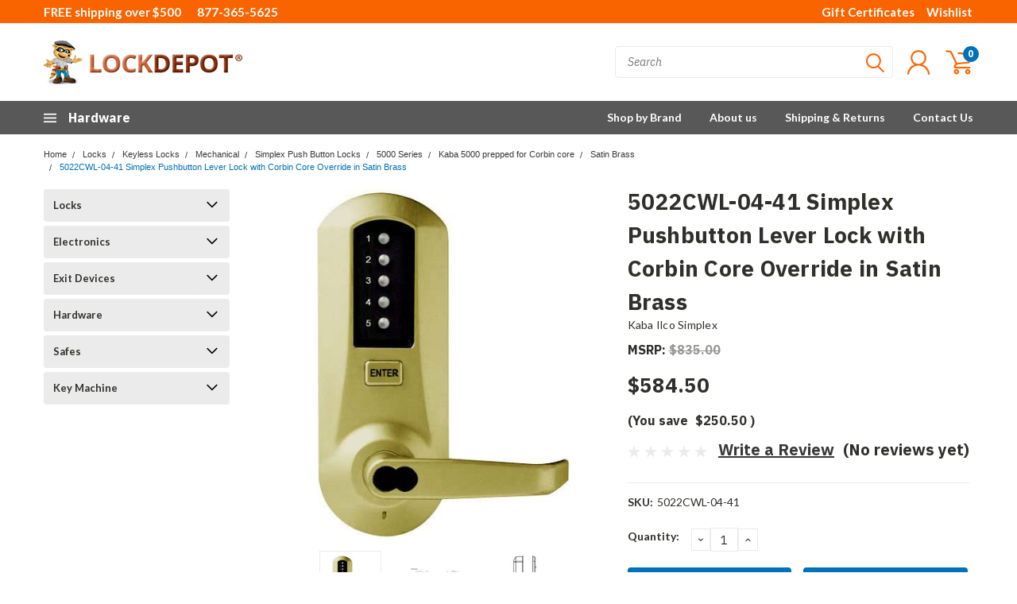

--- FILE ---
content_type: text/html; charset=utf-8
request_url: https://www.google.com/recaptcha/api2/anchor?ar=1&k=6LcjX0sbAAAAACp92-MNpx66FT4pbIWh-FTDmkkz&co=aHR0cHM6Ly93d3cubG9jay1kZXBvdC5jb206NDQz&hl=en&v=PoyoqOPhxBO7pBk68S4YbpHZ&size=normal&anchor-ms=20000&execute-ms=30000&cb=awnygijg24rr
body_size: 49048
content:
<!DOCTYPE HTML><html dir="ltr" lang="en"><head><meta http-equiv="Content-Type" content="text/html; charset=UTF-8">
<meta http-equiv="X-UA-Compatible" content="IE=edge">
<title>reCAPTCHA</title>
<style type="text/css">
/* cyrillic-ext */
@font-face {
  font-family: 'Roboto';
  font-style: normal;
  font-weight: 400;
  font-stretch: 100%;
  src: url(//fonts.gstatic.com/s/roboto/v48/KFO7CnqEu92Fr1ME7kSn66aGLdTylUAMa3GUBHMdazTgWw.woff2) format('woff2');
  unicode-range: U+0460-052F, U+1C80-1C8A, U+20B4, U+2DE0-2DFF, U+A640-A69F, U+FE2E-FE2F;
}
/* cyrillic */
@font-face {
  font-family: 'Roboto';
  font-style: normal;
  font-weight: 400;
  font-stretch: 100%;
  src: url(//fonts.gstatic.com/s/roboto/v48/KFO7CnqEu92Fr1ME7kSn66aGLdTylUAMa3iUBHMdazTgWw.woff2) format('woff2');
  unicode-range: U+0301, U+0400-045F, U+0490-0491, U+04B0-04B1, U+2116;
}
/* greek-ext */
@font-face {
  font-family: 'Roboto';
  font-style: normal;
  font-weight: 400;
  font-stretch: 100%;
  src: url(//fonts.gstatic.com/s/roboto/v48/KFO7CnqEu92Fr1ME7kSn66aGLdTylUAMa3CUBHMdazTgWw.woff2) format('woff2');
  unicode-range: U+1F00-1FFF;
}
/* greek */
@font-face {
  font-family: 'Roboto';
  font-style: normal;
  font-weight: 400;
  font-stretch: 100%;
  src: url(//fonts.gstatic.com/s/roboto/v48/KFO7CnqEu92Fr1ME7kSn66aGLdTylUAMa3-UBHMdazTgWw.woff2) format('woff2');
  unicode-range: U+0370-0377, U+037A-037F, U+0384-038A, U+038C, U+038E-03A1, U+03A3-03FF;
}
/* math */
@font-face {
  font-family: 'Roboto';
  font-style: normal;
  font-weight: 400;
  font-stretch: 100%;
  src: url(//fonts.gstatic.com/s/roboto/v48/KFO7CnqEu92Fr1ME7kSn66aGLdTylUAMawCUBHMdazTgWw.woff2) format('woff2');
  unicode-range: U+0302-0303, U+0305, U+0307-0308, U+0310, U+0312, U+0315, U+031A, U+0326-0327, U+032C, U+032F-0330, U+0332-0333, U+0338, U+033A, U+0346, U+034D, U+0391-03A1, U+03A3-03A9, U+03B1-03C9, U+03D1, U+03D5-03D6, U+03F0-03F1, U+03F4-03F5, U+2016-2017, U+2034-2038, U+203C, U+2040, U+2043, U+2047, U+2050, U+2057, U+205F, U+2070-2071, U+2074-208E, U+2090-209C, U+20D0-20DC, U+20E1, U+20E5-20EF, U+2100-2112, U+2114-2115, U+2117-2121, U+2123-214F, U+2190, U+2192, U+2194-21AE, U+21B0-21E5, U+21F1-21F2, U+21F4-2211, U+2213-2214, U+2216-22FF, U+2308-230B, U+2310, U+2319, U+231C-2321, U+2336-237A, U+237C, U+2395, U+239B-23B7, U+23D0, U+23DC-23E1, U+2474-2475, U+25AF, U+25B3, U+25B7, U+25BD, U+25C1, U+25CA, U+25CC, U+25FB, U+266D-266F, U+27C0-27FF, U+2900-2AFF, U+2B0E-2B11, U+2B30-2B4C, U+2BFE, U+3030, U+FF5B, U+FF5D, U+1D400-1D7FF, U+1EE00-1EEFF;
}
/* symbols */
@font-face {
  font-family: 'Roboto';
  font-style: normal;
  font-weight: 400;
  font-stretch: 100%;
  src: url(//fonts.gstatic.com/s/roboto/v48/KFO7CnqEu92Fr1ME7kSn66aGLdTylUAMaxKUBHMdazTgWw.woff2) format('woff2');
  unicode-range: U+0001-000C, U+000E-001F, U+007F-009F, U+20DD-20E0, U+20E2-20E4, U+2150-218F, U+2190, U+2192, U+2194-2199, U+21AF, U+21E6-21F0, U+21F3, U+2218-2219, U+2299, U+22C4-22C6, U+2300-243F, U+2440-244A, U+2460-24FF, U+25A0-27BF, U+2800-28FF, U+2921-2922, U+2981, U+29BF, U+29EB, U+2B00-2BFF, U+4DC0-4DFF, U+FFF9-FFFB, U+10140-1018E, U+10190-1019C, U+101A0, U+101D0-101FD, U+102E0-102FB, U+10E60-10E7E, U+1D2C0-1D2D3, U+1D2E0-1D37F, U+1F000-1F0FF, U+1F100-1F1AD, U+1F1E6-1F1FF, U+1F30D-1F30F, U+1F315, U+1F31C, U+1F31E, U+1F320-1F32C, U+1F336, U+1F378, U+1F37D, U+1F382, U+1F393-1F39F, U+1F3A7-1F3A8, U+1F3AC-1F3AF, U+1F3C2, U+1F3C4-1F3C6, U+1F3CA-1F3CE, U+1F3D4-1F3E0, U+1F3ED, U+1F3F1-1F3F3, U+1F3F5-1F3F7, U+1F408, U+1F415, U+1F41F, U+1F426, U+1F43F, U+1F441-1F442, U+1F444, U+1F446-1F449, U+1F44C-1F44E, U+1F453, U+1F46A, U+1F47D, U+1F4A3, U+1F4B0, U+1F4B3, U+1F4B9, U+1F4BB, U+1F4BF, U+1F4C8-1F4CB, U+1F4D6, U+1F4DA, U+1F4DF, U+1F4E3-1F4E6, U+1F4EA-1F4ED, U+1F4F7, U+1F4F9-1F4FB, U+1F4FD-1F4FE, U+1F503, U+1F507-1F50B, U+1F50D, U+1F512-1F513, U+1F53E-1F54A, U+1F54F-1F5FA, U+1F610, U+1F650-1F67F, U+1F687, U+1F68D, U+1F691, U+1F694, U+1F698, U+1F6AD, U+1F6B2, U+1F6B9-1F6BA, U+1F6BC, U+1F6C6-1F6CF, U+1F6D3-1F6D7, U+1F6E0-1F6EA, U+1F6F0-1F6F3, U+1F6F7-1F6FC, U+1F700-1F7FF, U+1F800-1F80B, U+1F810-1F847, U+1F850-1F859, U+1F860-1F887, U+1F890-1F8AD, U+1F8B0-1F8BB, U+1F8C0-1F8C1, U+1F900-1F90B, U+1F93B, U+1F946, U+1F984, U+1F996, U+1F9E9, U+1FA00-1FA6F, U+1FA70-1FA7C, U+1FA80-1FA89, U+1FA8F-1FAC6, U+1FACE-1FADC, U+1FADF-1FAE9, U+1FAF0-1FAF8, U+1FB00-1FBFF;
}
/* vietnamese */
@font-face {
  font-family: 'Roboto';
  font-style: normal;
  font-weight: 400;
  font-stretch: 100%;
  src: url(//fonts.gstatic.com/s/roboto/v48/KFO7CnqEu92Fr1ME7kSn66aGLdTylUAMa3OUBHMdazTgWw.woff2) format('woff2');
  unicode-range: U+0102-0103, U+0110-0111, U+0128-0129, U+0168-0169, U+01A0-01A1, U+01AF-01B0, U+0300-0301, U+0303-0304, U+0308-0309, U+0323, U+0329, U+1EA0-1EF9, U+20AB;
}
/* latin-ext */
@font-face {
  font-family: 'Roboto';
  font-style: normal;
  font-weight: 400;
  font-stretch: 100%;
  src: url(//fonts.gstatic.com/s/roboto/v48/KFO7CnqEu92Fr1ME7kSn66aGLdTylUAMa3KUBHMdazTgWw.woff2) format('woff2');
  unicode-range: U+0100-02BA, U+02BD-02C5, U+02C7-02CC, U+02CE-02D7, U+02DD-02FF, U+0304, U+0308, U+0329, U+1D00-1DBF, U+1E00-1E9F, U+1EF2-1EFF, U+2020, U+20A0-20AB, U+20AD-20C0, U+2113, U+2C60-2C7F, U+A720-A7FF;
}
/* latin */
@font-face {
  font-family: 'Roboto';
  font-style: normal;
  font-weight: 400;
  font-stretch: 100%;
  src: url(//fonts.gstatic.com/s/roboto/v48/KFO7CnqEu92Fr1ME7kSn66aGLdTylUAMa3yUBHMdazQ.woff2) format('woff2');
  unicode-range: U+0000-00FF, U+0131, U+0152-0153, U+02BB-02BC, U+02C6, U+02DA, U+02DC, U+0304, U+0308, U+0329, U+2000-206F, U+20AC, U+2122, U+2191, U+2193, U+2212, U+2215, U+FEFF, U+FFFD;
}
/* cyrillic-ext */
@font-face {
  font-family: 'Roboto';
  font-style: normal;
  font-weight: 500;
  font-stretch: 100%;
  src: url(//fonts.gstatic.com/s/roboto/v48/KFO7CnqEu92Fr1ME7kSn66aGLdTylUAMa3GUBHMdazTgWw.woff2) format('woff2');
  unicode-range: U+0460-052F, U+1C80-1C8A, U+20B4, U+2DE0-2DFF, U+A640-A69F, U+FE2E-FE2F;
}
/* cyrillic */
@font-face {
  font-family: 'Roboto';
  font-style: normal;
  font-weight: 500;
  font-stretch: 100%;
  src: url(//fonts.gstatic.com/s/roboto/v48/KFO7CnqEu92Fr1ME7kSn66aGLdTylUAMa3iUBHMdazTgWw.woff2) format('woff2');
  unicode-range: U+0301, U+0400-045F, U+0490-0491, U+04B0-04B1, U+2116;
}
/* greek-ext */
@font-face {
  font-family: 'Roboto';
  font-style: normal;
  font-weight: 500;
  font-stretch: 100%;
  src: url(//fonts.gstatic.com/s/roboto/v48/KFO7CnqEu92Fr1ME7kSn66aGLdTylUAMa3CUBHMdazTgWw.woff2) format('woff2');
  unicode-range: U+1F00-1FFF;
}
/* greek */
@font-face {
  font-family: 'Roboto';
  font-style: normal;
  font-weight: 500;
  font-stretch: 100%;
  src: url(//fonts.gstatic.com/s/roboto/v48/KFO7CnqEu92Fr1ME7kSn66aGLdTylUAMa3-UBHMdazTgWw.woff2) format('woff2');
  unicode-range: U+0370-0377, U+037A-037F, U+0384-038A, U+038C, U+038E-03A1, U+03A3-03FF;
}
/* math */
@font-face {
  font-family: 'Roboto';
  font-style: normal;
  font-weight: 500;
  font-stretch: 100%;
  src: url(//fonts.gstatic.com/s/roboto/v48/KFO7CnqEu92Fr1ME7kSn66aGLdTylUAMawCUBHMdazTgWw.woff2) format('woff2');
  unicode-range: U+0302-0303, U+0305, U+0307-0308, U+0310, U+0312, U+0315, U+031A, U+0326-0327, U+032C, U+032F-0330, U+0332-0333, U+0338, U+033A, U+0346, U+034D, U+0391-03A1, U+03A3-03A9, U+03B1-03C9, U+03D1, U+03D5-03D6, U+03F0-03F1, U+03F4-03F5, U+2016-2017, U+2034-2038, U+203C, U+2040, U+2043, U+2047, U+2050, U+2057, U+205F, U+2070-2071, U+2074-208E, U+2090-209C, U+20D0-20DC, U+20E1, U+20E5-20EF, U+2100-2112, U+2114-2115, U+2117-2121, U+2123-214F, U+2190, U+2192, U+2194-21AE, U+21B0-21E5, U+21F1-21F2, U+21F4-2211, U+2213-2214, U+2216-22FF, U+2308-230B, U+2310, U+2319, U+231C-2321, U+2336-237A, U+237C, U+2395, U+239B-23B7, U+23D0, U+23DC-23E1, U+2474-2475, U+25AF, U+25B3, U+25B7, U+25BD, U+25C1, U+25CA, U+25CC, U+25FB, U+266D-266F, U+27C0-27FF, U+2900-2AFF, U+2B0E-2B11, U+2B30-2B4C, U+2BFE, U+3030, U+FF5B, U+FF5D, U+1D400-1D7FF, U+1EE00-1EEFF;
}
/* symbols */
@font-face {
  font-family: 'Roboto';
  font-style: normal;
  font-weight: 500;
  font-stretch: 100%;
  src: url(//fonts.gstatic.com/s/roboto/v48/KFO7CnqEu92Fr1ME7kSn66aGLdTylUAMaxKUBHMdazTgWw.woff2) format('woff2');
  unicode-range: U+0001-000C, U+000E-001F, U+007F-009F, U+20DD-20E0, U+20E2-20E4, U+2150-218F, U+2190, U+2192, U+2194-2199, U+21AF, U+21E6-21F0, U+21F3, U+2218-2219, U+2299, U+22C4-22C6, U+2300-243F, U+2440-244A, U+2460-24FF, U+25A0-27BF, U+2800-28FF, U+2921-2922, U+2981, U+29BF, U+29EB, U+2B00-2BFF, U+4DC0-4DFF, U+FFF9-FFFB, U+10140-1018E, U+10190-1019C, U+101A0, U+101D0-101FD, U+102E0-102FB, U+10E60-10E7E, U+1D2C0-1D2D3, U+1D2E0-1D37F, U+1F000-1F0FF, U+1F100-1F1AD, U+1F1E6-1F1FF, U+1F30D-1F30F, U+1F315, U+1F31C, U+1F31E, U+1F320-1F32C, U+1F336, U+1F378, U+1F37D, U+1F382, U+1F393-1F39F, U+1F3A7-1F3A8, U+1F3AC-1F3AF, U+1F3C2, U+1F3C4-1F3C6, U+1F3CA-1F3CE, U+1F3D4-1F3E0, U+1F3ED, U+1F3F1-1F3F3, U+1F3F5-1F3F7, U+1F408, U+1F415, U+1F41F, U+1F426, U+1F43F, U+1F441-1F442, U+1F444, U+1F446-1F449, U+1F44C-1F44E, U+1F453, U+1F46A, U+1F47D, U+1F4A3, U+1F4B0, U+1F4B3, U+1F4B9, U+1F4BB, U+1F4BF, U+1F4C8-1F4CB, U+1F4D6, U+1F4DA, U+1F4DF, U+1F4E3-1F4E6, U+1F4EA-1F4ED, U+1F4F7, U+1F4F9-1F4FB, U+1F4FD-1F4FE, U+1F503, U+1F507-1F50B, U+1F50D, U+1F512-1F513, U+1F53E-1F54A, U+1F54F-1F5FA, U+1F610, U+1F650-1F67F, U+1F687, U+1F68D, U+1F691, U+1F694, U+1F698, U+1F6AD, U+1F6B2, U+1F6B9-1F6BA, U+1F6BC, U+1F6C6-1F6CF, U+1F6D3-1F6D7, U+1F6E0-1F6EA, U+1F6F0-1F6F3, U+1F6F7-1F6FC, U+1F700-1F7FF, U+1F800-1F80B, U+1F810-1F847, U+1F850-1F859, U+1F860-1F887, U+1F890-1F8AD, U+1F8B0-1F8BB, U+1F8C0-1F8C1, U+1F900-1F90B, U+1F93B, U+1F946, U+1F984, U+1F996, U+1F9E9, U+1FA00-1FA6F, U+1FA70-1FA7C, U+1FA80-1FA89, U+1FA8F-1FAC6, U+1FACE-1FADC, U+1FADF-1FAE9, U+1FAF0-1FAF8, U+1FB00-1FBFF;
}
/* vietnamese */
@font-face {
  font-family: 'Roboto';
  font-style: normal;
  font-weight: 500;
  font-stretch: 100%;
  src: url(//fonts.gstatic.com/s/roboto/v48/KFO7CnqEu92Fr1ME7kSn66aGLdTylUAMa3OUBHMdazTgWw.woff2) format('woff2');
  unicode-range: U+0102-0103, U+0110-0111, U+0128-0129, U+0168-0169, U+01A0-01A1, U+01AF-01B0, U+0300-0301, U+0303-0304, U+0308-0309, U+0323, U+0329, U+1EA0-1EF9, U+20AB;
}
/* latin-ext */
@font-face {
  font-family: 'Roboto';
  font-style: normal;
  font-weight: 500;
  font-stretch: 100%;
  src: url(//fonts.gstatic.com/s/roboto/v48/KFO7CnqEu92Fr1ME7kSn66aGLdTylUAMa3KUBHMdazTgWw.woff2) format('woff2');
  unicode-range: U+0100-02BA, U+02BD-02C5, U+02C7-02CC, U+02CE-02D7, U+02DD-02FF, U+0304, U+0308, U+0329, U+1D00-1DBF, U+1E00-1E9F, U+1EF2-1EFF, U+2020, U+20A0-20AB, U+20AD-20C0, U+2113, U+2C60-2C7F, U+A720-A7FF;
}
/* latin */
@font-face {
  font-family: 'Roboto';
  font-style: normal;
  font-weight: 500;
  font-stretch: 100%;
  src: url(//fonts.gstatic.com/s/roboto/v48/KFO7CnqEu92Fr1ME7kSn66aGLdTylUAMa3yUBHMdazQ.woff2) format('woff2');
  unicode-range: U+0000-00FF, U+0131, U+0152-0153, U+02BB-02BC, U+02C6, U+02DA, U+02DC, U+0304, U+0308, U+0329, U+2000-206F, U+20AC, U+2122, U+2191, U+2193, U+2212, U+2215, U+FEFF, U+FFFD;
}
/* cyrillic-ext */
@font-face {
  font-family: 'Roboto';
  font-style: normal;
  font-weight: 900;
  font-stretch: 100%;
  src: url(//fonts.gstatic.com/s/roboto/v48/KFO7CnqEu92Fr1ME7kSn66aGLdTylUAMa3GUBHMdazTgWw.woff2) format('woff2');
  unicode-range: U+0460-052F, U+1C80-1C8A, U+20B4, U+2DE0-2DFF, U+A640-A69F, U+FE2E-FE2F;
}
/* cyrillic */
@font-face {
  font-family: 'Roboto';
  font-style: normal;
  font-weight: 900;
  font-stretch: 100%;
  src: url(//fonts.gstatic.com/s/roboto/v48/KFO7CnqEu92Fr1ME7kSn66aGLdTylUAMa3iUBHMdazTgWw.woff2) format('woff2');
  unicode-range: U+0301, U+0400-045F, U+0490-0491, U+04B0-04B1, U+2116;
}
/* greek-ext */
@font-face {
  font-family: 'Roboto';
  font-style: normal;
  font-weight: 900;
  font-stretch: 100%;
  src: url(//fonts.gstatic.com/s/roboto/v48/KFO7CnqEu92Fr1ME7kSn66aGLdTylUAMa3CUBHMdazTgWw.woff2) format('woff2');
  unicode-range: U+1F00-1FFF;
}
/* greek */
@font-face {
  font-family: 'Roboto';
  font-style: normal;
  font-weight: 900;
  font-stretch: 100%;
  src: url(//fonts.gstatic.com/s/roboto/v48/KFO7CnqEu92Fr1ME7kSn66aGLdTylUAMa3-UBHMdazTgWw.woff2) format('woff2');
  unicode-range: U+0370-0377, U+037A-037F, U+0384-038A, U+038C, U+038E-03A1, U+03A3-03FF;
}
/* math */
@font-face {
  font-family: 'Roboto';
  font-style: normal;
  font-weight: 900;
  font-stretch: 100%;
  src: url(//fonts.gstatic.com/s/roboto/v48/KFO7CnqEu92Fr1ME7kSn66aGLdTylUAMawCUBHMdazTgWw.woff2) format('woff2');
  unicode-range: U+0302-0303, U+0305, U+0307-0308, U+0310, U+0312, U+0315, U+031A, U+0326-0327, U+032C, U+032F-0330, U+0332-0333, U+0338, U+033A, U+0346, U+034D, U+0391-03A1, U+03A3-03A9, U+03B1-03C9, U+03D1, U+03D5-03D6, U+03F0-03F1, U+03F4-03F5, U+2016-2017, U+2034-2038, U+203C, U+2040, U+2043, U+2047, U+2050, U+2057, U+205F, U+2070-2071, U+2074-208E, U+2090-209C, U+20D0-20DC, U+20E1, U+20E5-20EF, U+2100-2112, U+2114-2115, U+2117-2121, U+2123-214F, U+2190, U+2192, U+2194-21AE, U+21B0-21E5, U+21F1-21F2, U+21F4-2211, U+2213-2214, U+2216-22FF, U+2308-230B, U+2310, U+2319, U+231C-2321, U+2336-237A, U+237C, U+2395, U+239B-23B7, U+23D0, U+23DC-23E1, U+2474-2475, U+25AF, U+25B3, U+25B7, U+25BD, U+25C1, U+25CA, U+25CC, U+25FB, U+266D-266F, U+27C0-27FF, U+2900-2AFF, U+2B0E-2B11, U+2B30-2B4C, U+2BFE, U+3030, U+FF5B, U+FF5D, U+1D400-1D7FF, U+1EE00-1EEFF;
}
/* symbols */
@font-face {
  font-family: 'Roboto';
  font-style: normal;
  font-weight: 900;
  font-stretch: 100%;
  src: url(//fonts.gstatic.com/s/roboto/v48/KFO7CnqEu92Fr1ME7kSn66aGLdTylUAMaxKUBHMdazTgWw.woff2) format('woff2');
  unicode-range: U+0001-000C, U+000E-001F, U+007F-009F, U+20DD-20E0, U+20E2-20E4, U+2150-218F, U+2190, U+2192, U+2194-2199, U+21AF, U+21E6-21F0, U+21F3, U+2218-2219, U+2299, U+22C4-22C6, U+2300-243F, U+2440-244A, U+2460-24FF, U+25A0-27BF, U+2800-28FF, U+2921-2922, U+2981, U+29BF, U+29EB, U+2B00-2BFF, U+4DC0-4DFF, U+FFF9-FFFB, U+10140-1018E, U+10190-1019C, U+101A0, U+101D0-101FD, U+102E0-102FB, U+10E60-10E7E, U+1D2C0-1D2D3, U+1D2E0-1D37F, U+1F000-1F0FF, U+1F100-1F1AD, U+1F1E6-1F1FF, U+1F30D-1F30F, U+1F315, U+1F31C, U+1F31E, U+1F320-1F32C, U+1F336, U+1F378, U+1F37D, U+1F382, U+1F393-1F39F, U+1F3A7-1F3A8, U+1F3AC-1F3AF, U+1F3C2, U+1F3C4-1F3C6, U+1F3CA-1F3CE, U+1F3D4-1F3E0, U+1F3ED, U+1F3F1-1F3F3, U+1F3F5-1F3F7, U+1F408, U+1F415, U+1F41F, U+1F426, U+1F43F, U+1F441-1F442, U+1F444, U+1F446-1F449, U+1F44C-1F44E, U+1F453, U+1F46A, U+1F47D, U+1F4A3, U+1F4B0, U+1F4B3, U+1F4B9, U+1F4BB, U+1F4BF, U+1F4C8-1F4CB, U+1F4D6, U+1F4DA, U+1F4DF, U+1F4E3-1F4E6, U+1F4EA-1F4ED, U+1F4F7, U+1F4F9-1F4FB, U+1F4FD-1F4FE, U+1F503, U+1F507-1F50B, U+1F50D, U+1F512-1F513, U+1F53E-1F54A, U+1F54F-1F5FA, U+1F610, U+1F650-1F67F, U+1F687, U+1F68D, U+1F691, U+1F694, U+1F698, U+1F6AD, U+1F6B2, U+1F6B9-1F6BA, U+1F6BC, U+1F6C6-1F6CF, U+1F6D3-1F6D7, U+1F6E0-1F6EA, U+1F6F0-1F6F3, U+1F6F7-1F6FC, U+1F700-1F7FF, U+1F800-1F80B, U+1F810-1F847, U+1F850-1F859, U+1F860-1F887, U+1F890-1F8AD, U+1F8B0-1F8BB, U+1F8C0-1F8C1, U+1F900-1F90B, U+1F93B, U+1F946, U+1F984, U+1F996, U+1F9E9, U+1FA00-1FA6F, U+1FA70-1FA7C, U+1FA80-1FA89, U+1FA8F-1FAC6, U+1FACE-1FADC, U+1FADF-1FAE9, U+1FAF0-1FAF8, U+1FB00-1FBFF;
}
/* vietnamese */
@font-face {
  font-family: 'Roboto';
  font-style: normal;
  font-weight: 900;
  font-stretch: 100%;
  src: url(//fonts.gstatic.com/s/roboto/v48/KFO7CnqEu92Fr1ME7kSn66aGLdTylUAMa3OUBHMdazTgWw.woff2) format('woff2');
  unicode-range: U+0102-0103, U+0110-0111, U+0128-0129, U+0168-0169, U+01A0-01A1, U+01AF-01B0, U+0300-0301, U+0303-0304, U+0308-0309, U+0323, U+0329, U+1EA0-1EF9, U+20AB;
}
/* latin-ext */
@font-face {
  font-family: 'Roboto';
  font-style: normal;
  font-weight: 900;
  font-stretch: 100%;
  src: url(//fonts.gstatic.com/s/roboto/v48/KFO7CnqEu92Fr1ME7kSn66aGLdTylUAMa3KUBHMdazTgWw.woff2) format('woff2');
  unicode-range: U+0100-02BA, U+02BD-02C5, U+02C7-02CC, U+02CE-02D7, U+02DD-02FF, U+0304, U+0308, U+0329, U+1D00-1DBF, U+1E00-1E9F, U+1EF2-1EFF, U+2020, U+20A0-20AB, U+20AD-20C0, U+2113, U+2C60-2C7F, U+A720-A7FF;
}
/* latin */
@font-face {
  font-family: 'Roboto';
  font-style: normal;
  font-weight: 900;
  font-stretch: 100%;
  src: url(//fonts.gstatic.com/s/roboto/v48/KFO7CnqEu92Fr1ME7kSn66aGLdTylUAMa3yUBHMdazQ.woff2) format('woff2');
  unicode-range: U+0000-00FF, U+0131, U+0152-0153, U+02BB-02BC, U+02C6, U+02DA, U+02DC, U+0304, U+0308, U+0329, U+2000-206F, U+20AC, U+2122, U+2191, U+2193, U+2212, U+2215, U+FEFF, U+FFFD;
}

</style>
<link rel="stylesheet" type="text/css" href="https://www.gstatic.com/recaptcha/releases/PoyoqOPhxBO7pBk68S4YbpHZ/styles__ltr.css">
<script nonce="mDU-N8R3Qss7fok1rWFZyA" type="text/javascript">window['__recaptcha_api'] = 'https://www.google.com/recaptcha/api2/';</script>
<script type="text/javascript" src="https://www.gstatic.com/recaptcha/releases/PoyoqOPhxBO7pBk68S4YbpHZ/recaptcha__en.js" nonce="mDU-N8R3Qss7fok1rWFZyA">
      
    </script></head>
<body><div id="rc-anchor-alert" class="rc-anchor-alert"></div>
<input type="hidden" id="recaptcha-token" value="[base64]">
<script type="text/javascript" nonce="mDU-N8R3Qss7fok1rWFZyA">
      recaptcha.anchor.Main.init("[\x22ainput\x22,[\x22bgdata\x22,\x22\x22,\[base64]/[base64]/[base64]/bmV3IHJbeF0oY1swXSk6RT09Mj9uZXcgclt4XShjWzBdLGNbMV0pOkU9PTM/bmV3IHJbeF0oY1swXSxjWzFdLGNbMl0pOkU9PTQ/[base64]/[base64]/[base64]/[base64]/[base64]/[base64]/[base64]/[base64]\x22,\[base64]\x22,\[base64]/CkXUpDMOqT3DDslLCtsKawo3ClsKpd3YzwoLDi8K8wowaw4otw7nDpgbCpsKsw7F3w5Vtw49QwoZ+AMKlCUTDhcO8wrLDtsOLOsKdw7DDrEUSfMOdWW/Dr09mR8KJAcOdw6ZUU0hLwocNwpTCj8OqSG/DrMKSCsOsHMOIw6LCkzJ/esK1wqpiKlnCtDfCqDDDrcKVwqNEGm7CmsKwwqzDvhRfYsOSw7jDkMKFSE7Dm8ORwr4cGnF1w58Ww7HDicOjGcOWw5zCpsKpw4MWw79VwqUAw67DrcK3RcOofETCm8KcflQtFkrCoChlfTnCpMK9csOpwqwpw6trw5xAw53CtcKdwp9kw6/[base64]/CkShVw5/Cs8OOw78BcU1mAMKAPRnCnx/ChFU8wrnDk8Onw6XDhxjDtyF1OBV3RsKRwrsTJMOfw617woxNOcK7wpHDlsO/[base64]/[base64]/CrcO0f8KRR8K3wrjCuGzDjD7DkxzCgi7Cu8OjFy0Vw5Baw5nDlMKKE0fDulPCuA0Vw43CrMK4CcKfwrg0w5kjw5HCncOhWMK/PnTCpMKsw6bDhy3CjETDjMKBw6BEK8OEZX04VsKxbcKlAMKeG3AMJMOnwrYaGmTClMKrQ8O4w7kkwrEPcVBzw5hDwqnDlcKlesK2wp8Yw5HDkMKfwpbDtWw3WsKiwo/Dn1HDm8Olw6UUwoldwo7Cl8OJw5DCqSxow4A9wph1w67DpgTCm1JaWnd1BMKUwrkJRMK4w7nDo2PDt8O0w7VIZsOWalbCpMKOIgUzaCspwrhmwrVIbmTDicOeZmvDlsKtLxwMwoJuLcOgw4DChgDCqVHCi2/[base64]/Di8KdfhVtw5PCiBDCtcKMwoTCpFTCrwgdJ2vDvAYZIMKSwoXCoj3Dp8OAHg7CiTFmDXFzZ8KLe2XCl8Obwp5EwpcOw55+PMOgwqXDo8OmwozDpGLCrWEHDsKRFsOuTl3CpcObQSYBV8OfdktqNwbDo8OCwrfDglfDnsKnw70iw6Y0woYWwpYLRn7ClMO/EMK+KcOWL8KCYMKLwpEOw41CcRMfaWQ1w4bDpxHDkXhzwpnCtcKyTh8fJyLCrcKROy1mKsO5DGHCqMKJCSRQwqNXwpvCt8O8YHPChArDt8KUworCksKDOErCsQrDojzCkMODIAHDkkQ4fUvCsnZPw6zDqsOzADbDvW17w7jCtcK/w7zDkMK8ZnlsRSgNDcK/woAgIcKvT0xHw5Adw4fCswrDlsO/[base64]/DtC3CtcOPw5TCuHp2HjzDvDphVcOPwpZzPzgifXBPREVvMGvCkUvCkMKwKh/DiF3CnkPDsAvDgjbCniHCm3DCgMOeMMKmMXDDmMO8YmALJTpSTDzCnzxrRxReesKDw5nCv8O5aMOSZMO4MMKOYB4iV0pRw4fCssOFOB9Ew5HDtnrCrsOGw7PDtFjComwjw5dawqwWcsKNwpPDl3Aiwq/DnmbCmsKbKcOqwqh/FcK5djtiEsKQw5VhwrvDgR7DmcONw63DqsKYwqoFw7bCn1DCrsOkN8Kzw7nCqMOYwoLCn2rColM5aE/[base64]/DkEHDmn/CtR9PPRDCqcKcKcO4wqjCs8OmDQAewrvDnsOcwowTUwtXEMKCwp0gB8O1w7JKw5LDs8K4A1Y6wrXCngU/w7zDlX1PwpcVwrFTa2/ChcKew6fCjcKpbCnCuHHCoMKKN8OUwqRlfGvCngzDgUwybMOww7FJF8OWLSXDh2/DtxlKw61xIRXDucK0wrwpwoDDo2jDvFxbNyhXMsOmeysDw6lhLMOXw4ljwoUJaw9pw6Arw4rCg8OsacODw7bCmjjDihQiFALDpsKIFWhlw6/[base64]/DgsONVsKKGDvDj8KCw5rDkFUGwrclFD4Ow6QjdsKmEcOrw5pQAQ4gwoJHHCHCokhpVsOmSAwSL8K6w6rCjl9JfMKPf8KrbsO+BBfDrWnDmcOqw4bCpcOwwrbCucOdYcKawrwpeMK/[base64]/w5PCnsKyw7vCq1Rew5gQdg/Dk8KjL0IwwpvCjsKAWQpkHEfDmcOiw7AmwrbDtMKULFkDwp9ifMOcU8O+YlTDsm4zw4dSw57Di8KVFcOtcxExw53Cjmc3wqLDtcO6wpLCgnwrYyjChcKuw5d4VHZNYcKcFBpew7B/wps+ZF3DvsOdMsO4wqdqw6hbwqQww5RCwpAPw4vCpEvCqkkLMsOjDxEYd8OsGMK9Ug/CiWkXKW1fGBc2B8KTwohrw5YfwqbDncOlOMKEJ8O2wprCvsONcWzDoMKjw6XDhCwPwqxNw6vCmcKQM8KWDsO2LSpewqpIe8O3EFYRwrPCqi/[base64]/DjsOXEMOKOsODFMO6HywGdivCmTbCh8KHKSpOw7UBw4rDjkFTExfCmDddVMOhJcOXw7nDqsOJwpPCgC7CtVzCiVpSw6HDtQzCgMO+wqvDpCnDjcKBwqJew7tRw6Mlw6suPybCsh/DmGY+w53CtitlHcOOwpEvwpJ7JsKFw6XCtMOiMcK2wrvDgg/DiWfCtgjChcK2JyB9wq9hQyEGwoDDn1wnND3Cp8KEF8KzG07DkcOQSMOveMKkUEfDnhfCucObSWU0asKLTsOCwq/[base64]/w69Dw6TDocKrwpwiZS/CmMK4w5M6wppswq/CqMKYw4TDnFZJaA1Bw4xCM1IgRTHDh8KdwrIyaUtOOWs7wqTCjmDDkn/[base64]/[base64]/wqp/wqjDk8ORwqLDnz3CgMOmLsO2wpHCrSQRPVE4TQHCt8KAw5pOwptWw7IjdsOfe8KxwrXDpg3DiwEPw65OCmHDvMOWwrRCdRpWLcKUwrAzd8OFSHljw6cXwoB+BwDCssOPw4PCksO7NhkEw4/Dj8KOwovDkA3DlXPDhH/CpcOLw7Naw6Rkw5nDvBjCojUCwqsKay/DkcOoMh7Du8KwbBPCqcOqV8KzVA7DnsKMw7/Cn3UaLMOcw6bCjh0Rw7dmwr3DkiUmw4F2Zg9yfsONwpIAw5Yyw5FoUHNSwrwDwp4YF38YIMK3w7PCnnodw7d+E0s3ZF/CuMKOw4hVfsOEOsO0MsO/PsK9wrLCkicsw5TCv8K4NcKTw6lSBMOkDh1TCm4WwqpywqUAOsOlGUPDux4QLcOlwrHDp8Kww6MmMVrDmcOuEn1OKcKEw6TCsMK0w4zDj8OHwpLDpsOEw7rCmA5+bMK3wpEyezlXw73DjQHDgMKHw5fDvcO+R8OLwrjDrcKmwoHCkgZ/[base64]/[base64]/Zj3DlsOiGFJKZW09G8KXJzlQwo94XsOGwqPCkFI/ck7CryTCiCwkbcKiwpxUWWoZbC7Cj8K7w5wmN8KwW8OXYBRmw6N6wpXCmxzCjsKZw7HDmcK8wp/DoxoAw7DCmVU2wp/[base64]/CoMOLQ8K/wr92ZMKGwqk6w4ZKwoRxOMKAwobCmsOfwpAhBMKHY8O0PzTDgMK8wozDmcKBwrDCo3BbJ8K9wr3ChWw2w5HDp8O5DMO/[base64]/Dgi/CjDzDmws+wqFlbsOJw7UHF8Oeb8OrJsOEwpBaFgLDuMKbw4hgO8OcwqJRwpPCvyV5w7LDiwxtIFNYEQLCocKlw4ktwqfCrMO9wqV+w6HDjloyw78kEMKmMMOsVcOfw43CqMKwVxHDj35Kwq9qwp9Lwr0Gw591DcOtw6/CviQUGMOTB0HDg8OTDyLDtxhDZW/CrR3Dg0PCrcKtwqhfw7d0PBDCqRkSwr/DncKQw7FLO8Kvc0/CpSTDgcOMwpwGNsOEwr97esOjw7DCpMKPw63DosKTwr5ew4Q0e8OewowTwp/DkSdbD8OowrPCk39Ow6rCgcOTCVQZw4pLw6PCj8O3w4pIBMKAwrUBwoTDtMOeFcKVL8O/w4ojExbCvcOTw4JlIknDpGTCqwE2w73CsAwQwoDCm8KpF8K0FDMzwq/[base64]/DksOvwoADw6XDjlNuwoJywrfDuhQOwovCh2N5wp/Du8KIORY8F8KMw6gqE37DsRPDssKfwrkFwrvCk3XDjMOIw7UneQ0JwroJw4zCm8KxGMKEworDrMO4w5MJw57DhsO0wp0XNcKNwokWwonCo1ISNSkWw5fDtFJjw6rCgMKhLsKUwolUUsKJQcO8wr9XwqfDjsOiwqrDgwTDoC3DlgDDoCTCoMODamjDsMOlw5pufA/DhjXCiGXDjDPDhlkEwrjCs8KsLFgEwqEew43DkcOhwr4VLsKfesKpw4NJwoF3VMKQw7rCl8Oow7xifcOTZz7Cu3XDo8KnQnTCtBZFJ8O3wo0Bw5jCqsOXIWnCiA04JsKqM8K/SSdmw7AxPMKDIsOXVcKPw7x7wqZ7G8ORwpUaeThWwoooVsKAwrAVw7xLw5bDtkBWM8KXwrMQwpBMw5HDscO4w5HCnsOsYMODAEU9w617UsO4wrvCnTvCgMKpwrvCqMK4Cl/Dvx7CucKgecOFOAtHKFo1w5PDh8OMw6QUwq5nwrJow6l2LnBwBk8jwo/CpHdsOsOzwobCjMO8YSjDqcOyCm0uwogaDsO9wr/CksOlw75hXGgJw5EuS8KRN2jCn8KPwqcDw6jDvsOXAcKCPsOpQ8O4IMKbwqHDpcK/w7zCnw/CmsOQZ8OxwpQYBH/[base64]/CkcKjwqEWUxDCmAbDiMObw7R0wrJXwqzCrD1OJcOYSi5Hw4DDom/DpcOPw41NwoXCp8OsO3deecOKwq7DtsKxYMO6w7Fjw4Auw5haFcOzw4nCjsOdw6DCqsOowrkCJ8ODE2jCvwR3wpMSw4RQWMKqdwRFIFfCl8KHU1lwGWFwwp0+wozCvmTCm29jw7NiG8KMXcOAwqYSEMOEPVldwq/[base64]/Clk/Dh1YcECbDogghWMK+ZsOoQ0bCu03Co8KVwoNqw6AoHCPDpcOuwo5FX2PCvlDDhVAmEcOhw77CgRVcw5vCiMOPOkcBw4XCqcKnFVDCoUwIw4BFbcKPcsKBw6/Dm1zDqMK1wr/CpcKxwpxPfsOVwqPCrRcuw7fDhsOZZwnCjhYzPg/Ck1jCq8OZw7RuNzPDi2/DhsOiwpkbwovCjHLDlTpdwpvCvwLCmMOMHgF4GWrCrQjDucOjwqXCj8KPdWrChW/[base64]/IsO8XBINw6zDpMOQC8ObwpjCu1PCpWMKbC9hXFLDkcKdwqfCvUY4TMOsG8Oew4LDh8O9D8Krw5kNIMO/[base64]/InM5XMKnKC0+CsOkwpzCk8OBw4rCsMKfw5vCgsKYUGLDnMOPwqLDk8OLFRcAw6N+ByhcCsOPKMOlYsKuwqp1w6RlBjIjw4HDmg9mwo0uwrXChh4Gwp3Cn8Olwr7CvRhsWBlWLwvCrsOKCSQdwr99UcKUw7tJT8OQPMKUw7LDoTLDt8OVw5XCuAxxwo/[base64]/wrrCgcKlA2XDjD7DnQvCvRJUwrLCmwgkI8Kkw7hiW8KINg0DKh1iC8O+wojDq8O8w5jDr8KzWMO1K3t7H8KLYmk9wr/DnMO0w63Cm8Oiw7glwq8cCsObwrfCjSXDpncmw4d4w79RwrvClU0sD2pTw5pTw4vCqsKHThImdMKkw4wDH0h7wqh/w4csJlY2wqjCj33DjUo7Z8KGMhfCnsK/Fmh7PV/DssKJwr3DlwZXS8Osw53CgQd8M0fDuyTDg0olwrJFccK9wojCpsOINDkow5zCiHzCgAcmwp4hw4bCkUcRYzotwoDCmcOmccKlUSDCs0XCjcKuwpTDvj1OQcKONi/[base64]/[base64]/CisK6ZcOFFhbDgzjChMKMRArChsOkwrfCrMKxTMOcd8OVCsKYTkbDjMKSVgkuwq1FbcOBw6sGwqTDh8K1K1J5wok6TMKDRsK+NxrDl3TDrsKFIMOCFMOfVsKdUFFrw7Y0wqsDw7tXWsOhw7LCkWHDnMOMw4PCvcKXw5zCs8OTw4DCmMO/[base64]/DisOLOjwuw6XClQ7DqcO+w4BMw7IPJcOPF8KBaMKMHyfCgnrCpMO4EEN9w7VZwqJ6w5/DhlI/fGstG8Orw4NoSBbCncK5dMK2QMKRw7oFw4/DrzLCiGnDkznDucKbC8ObJXh8MApoQ8KpLsKnF8OGE0k1wpLCs23DhMKLWsK1wrnDpsOlw6tJEsKqwrrCtznCjMKtw7vCqC1Xwq9fwrLChsKSw6nCiE3DsRF3wr3CrcOdw74GwqjCrCo+w6/DiHkDAcKyF8Ohw6Mzwqosw4/Dr8OnIBQEwq5nw7LCpELDgVvDsX/DpGMpw6JBbMKBRljDgwIEWloWXcKSwrjCsChHw7nDlsOrw67DgnVZG2tpw6nDkl/ChQYqBR5YYcKZwp9FRcOpw6TChSAJLsOuwpTCrMK4a8OQGsKUwo1YUsOEOzoMfsOiwqLCj8KkwoVFw6FMYy/CuXvDp8KwwrPCsMOaIQcmXXgNTlDDj2bDkRTDvCdywrLCpF/CjjbCssKQw70cwrgObHlbHMKNw6jDgShTwr7CgC8dwofCoWBdw4MDw55xw78PwrzCuMOHI8OlwpRSXnB6wpPDhX/CosKRTXRcwpDClj8RJsKsEgwFAzxnM8KJwrzDocKDYsKFwpnDiy7Dix3Cgyctw4zCuiXDjR/[base64]/Cq8OVwqkSw61uw4bCp0t/wol5wpPCtXnCrcK9w5HDm8OuecOSwppiCwYqwozCksO8w4caw4HDr8OPHirDkw3DrUzCpcOoaMOBwpVWw7dYw6Bfw6gtw74/w5vDkcKtdcOKwrPDg8KxScKxQsO/McKaKMOYw4DClVIpw6E+w4MrwoDDjXHCv3vCngbDqFbDgBrCuiUuRW43wprCmyHDlsKONRAfcxvCsMO4HxPDiTjChwvCo8KWwpfDv8OKFjjDuQE/wrxgw51OwqhTwqlHRcKJC0ZuME3CpcKnw4lAw5YwEcOSwqtBw5jDkF7CscKWXcKlw4/CnsKyH8KEwpXCr8OrR8OKTsKgw5bDuMOnwqQyw4U+wobDvm8YwqrCnBbDjMOrwqBaw6XCnMOUdVPCmcOwMCvDoyjClsKIGgXCtsOBw63Ds0QWwr5ew694DcO2PnN4PQ48w4YgwqbCrVt8ScOLKsOOfsKuwrzDp8OkFB3Dm8Kpb8KXMcKPwpMpw6Btw6/[base64]/cCtGe8OOD37ChcOkw6fDhi3CnsKOf2VQwqhuwr5QXwbCrzTDn8Opw705w7TCqE7DgRpXwqLDmyFlNXl6wqYvwpLDisORw6h1woRCfcKPUUE6flFOSCrCkMK/wr5Mwpczw6XChcOaJsKdLMKYRGjDuHTDpMOrOxs0EmJjw7lVAD7DpcKNR8K3wq7DpFTCm8KKwpjDk8OSwr/DuybDmcKxUFDDpMOZwqXDtMKbw7PDgsOzJU3Cgi3DkcOKwprDjMKLa8OOwoPDswAzei1GWMOyL2x9EcOVNMO2CBlmwp3CqMO6TcK1RGIUw43DngkgwpMcIsKcwqTCpTcNw6gjXsKvwqXDusOZw6zCn8OMCsKCa0UXFxbDq8Osw68UwpdPFF0tw4TDoX/[base64]/[base64]/Dv8OtQsO+LMOwwqxsw4gUXQrCkcKHwr7CrgANf1DCnsOhT8Kmw5AEwrzCq2hpDsO8EMKcTm7CnmYsE13DpH/CpcOTwoIGLsKdAsK7w4toHsOfKsOZw6fDrmHCpcOdw7p2bcOoSy4MD8ODw5zCk8Osw7zCnER1w4RnwpzCj3oIPTF8w7rCgyHDmGIcaTs3Ahd8w5rDgBR/Ay5ZbcKqw4wzw6fCgcOQY8K9wrQCF8OuI8KSc0pAw5bDoRbCqcKywpjChW7DjVHDrzs0Zyc0QAAoC8K/wrZ1wrFuLTk8w6XCozgfwq3Ci2Blwqw3IwzCqVUUw4vCp8Kqw7JeM1zCmnvDgcKoOcKLwoLDpE4xOMK4wpfDisKJF3E/wo/Cq8KNVMKQwqjDvxzDoms8SMKWwrPDuMO/XsK7w4Jdw4cXVEbDs8KiYiw5ITbCtXbDqMKQw7zCgcOrw4XCo8OOZ8OGw7bDpD3CngbDlVdBwo/CsMKlH8K9E8K9DB8CwqBqwrEaSWLDikhnwpvCjCHDgxpVwqnDghzDrGhxw4jDmVEFw5oQw7bDvjDCsik/[base64]/w5PCp8Kmw4HCnSzDkQbCk0rDlUXCul5RQ8OGH3t9OMKkwoLDvzAlw4HCjyTDjsKpAsKVIQbDl8Kbw4TCm3/DlBQGw7fCkx8lS0cJwoMSHMOtNMKSw4TCuUTCqUTCtMKjVsKTMyZSSTomw7vDpMKWw7DDvR5bbxvCiDoqI8Kaf0QsIirDq1zDoRggwpAjwqIpbsKKwpJLwpRfwrVeLcKacStqRQnCr2rDsS0dVn0/UTnCuMK/[base64]/wr8Nw67DncKeVcOkwoV9dQXCm20GwpMoVAIgwqMNw5PDksOLwoDDk8Kmw4IBwrJ3MnnCvsK8w5fDtmXCg8OQbcKUw5XCqsKVSMKoC8OqVg/Dh8KaY0/Ds8OzOcOabl7CicO0X8OCw5d3WMKAw7nCiWh1wrFmRTUfwrvCtG3DlcOnwrnDrcKnKishw5LDl8ODwobCgnvCjC5FwoZgS8O7dMKIwojCisKcwrnCiV7CosO/f8KnPMK1wqHDmEAaZ0BpdcKwd8OCIcO1wqbCjsO9w7IBw4ZIw4/[base64]/Cm8OTLiYcQ8KuGQZrw5ZKVMKfOwnCjMO6wozCtiBzcMK9djkZwpg7w5/Ci8OGCsKIQsO/w71dwo7DrMKUw77DnV0xD8OQwoocwqPDjXkcwp7DsDzDrsOYwpsiw4zChhDDkyc8w7p0H8KFw4jCo3XDg8Kcw6nDv8O1w7UzM8KdwpAvMMOmVsKXcsOXwrrCsWg5w59SS0onL0g6QR/DtsKTCzrDgsOaZMK4w7zCpBbDqsKwLRcJJ8K7WDchEMOAIgjCiSRYbMOmw4vDscK5b17DiH7Co8OpwpjChsOyXMKjw4bCvxrCt8Krw7ptwowkCT7DrTAawrtNwq1cLGJtwqXCncKBFMOCWnjDsWMJwrXDi8Ovw5zDhkNmw6XDvcOeXMKMXCtFdj/DmXwAQcO+wqPCu2gQOAJcVB/DkWjDiBtLwoBEP1fCnh3Dqyh1IMO5w5nCsU3DmsOObV9sw4FtX09Kw7zDlcOKw6wNwpgEw7FjwoHDtBk9Tk3CkmcKQ8K3F8KfwpHDoQ3CnRvCgwICScKyw7woVQ7CvsOiw4HCpSTCjsKNw7nDtXwuBjrDtUHDucKXwp9cw7fCg0l/wprDhEMKw7zDpW9tA8K8HsO4OMKcwoxGw6/Dj8OSMlvDrTzDuwvCvGDDmEPDg1rCmwzCl8KrGcKXYsKmGcOQXlrDiHlbw6zDgU9sfB4XJl/DtH/ChjTCs8KMbFMxwolcwqQAw7vDqsO8J0k4w5rDuMKhwpbDscOIwrjDl8OAIljCvzMAEMK2wpXDtlwMwrBYSFbCgj5nw5rCjsKNaTnChcK7bcKaw7zCqkosEMKbwqbCrwZVasO5w4ocw6lBw67DkxLDkDwtNsOmw6Qjw50/w4U0RMOTdB7DoMKZw6IBXsKLbMKiA2XDi8OHNDU1wr0Pw5HCucONfQLCjcKUHsK0YMK2e8OBacKlcsOvw4vCiy1zwophUcOaHcKTw4VBw7l8YcKsb8KAZsOvBcOdw7h8JDbCvgTDj8OywpfCsMOreMK/w6jDqsKDw6V3GMKoc8OMw60uwokrw4xHw7d9wo3Ds8OSw5DDkkFlesKxI8K5w5BPwoLDu8K9w5IHBQJfw6bDv2NzDRzDmGQcMMKdw6Q5w4zChBRvwpLDrSvDisOiwp/DoMOHw6DCrcK7wpd6WcKkOgLCicONHMOqYMKCwr5Zw5HDnnM5wpnDj3FSw6TDi3J6SD7DkUXCg8KowqPDjcObw4dYNAFSw63Cv8KXesOIw7pEwrXDrcO0w5PDvsOwPcOGw67DiUEZw4dbbREGwrk3X8KNAhpTw5lowrrClkViw5/Cl8OORDYKSVjDkA3DjsKOw7XCr8Oxw6V7B2YRwqvCpX7DnMKRBl0lwqPCicK1w7xCb1sUw7rDpmbCh8OUwrUMWcKpbMK7wr7Di1LCtsKcwqV8w4xiCcOsw4ZKbcKqw5XCqsKbwqzCt0bDucKHwoRLwqZBwqBsPsOlw7hvwpXCuh1/HmbDnMOQwpwMYSRbw7HCsA/ChsKPw5oxwrrDhQvDgkVAfUrCnXHDnnoPEBzDk2jCvsK9wpnCjsKlw5IMAsOKWsOmw4DDuT7CiEnCojPDmDHDiFLCmcOUw51JwqJjwrdwTQHCpsOdwp/DnsKOwrTCoWDDocOGw7hrHQIzwrALw64xbifCrsO2w7cKw6lYFDjDgMKnJcKTZV4rwoBfKmvCvMKvwoPCpMOvY2zCkyHCjsOpXsKfBcOyw4rCnMK9XnFMwrPDu8KTVcKNQTPDrXfCl8Opw443fUXCnQ/[base64]/wq7DpsKne1vDiE9QVz/Cg3vDgEEyYSwXw5EQw6jDlsKFwq0tUMKXMUh5J8OtJsKzSMKOwqhlwrF1QMOEDGlqwpjDk8OpwoXDpxByeHzCiTImJsOXYGLCuWHDn0bDvMKafcOOw7zCg8O1ecK8fX7CssKVwrF7w6BLfcOFwpbCuz3Cq8K5Rjd/[base64]/[base64]/Co8OIw7nDvDZNwpHDlcKBAWhdwqLDoMKUTMOFwqJ8VXVUw4YHwr/[base64]/DvMKrVcO3LMKAHHcvw5TDh8KCSUN/XcKDwqlswqTDpw3CsX/DpcKFwo0RfSosZnQuwqVWw4A/w6tKw793AmEQD2XChgFgwrRIwqFWw5PCjcOxw6vDuRHChcKwID3DnAXDkMKTwpg6wooSXg/CncK7AjJwT0NQPBXDrXtHw7HDpMOYP8OYd8K6ZCgpwpgEwo/[base64]/DlToiW8KWw7HCiMKVw6/DjcO+XcOOwrnCscOEw67Duy9aV8O6NB3DqcO/wowrw6XDusOoHMK3ZgTDmz7Clmxrw5rCicKcwqFmNm8/[base64]/w6xOQFZCw50Dw6fCrWHCpsKlwoB4cUHDrMK4TTTCpSElw71UFiN0KjVcwrLDq8KDw7/CosK2w4XDjHzDnl4XE8Oqwpl6FsKnMUfCuT9ywp7CsMKawoTDhsOGw7HDji3DiB7Dt8OCwoAuwoLCgcO5dE5TYsKuw4fDjH7DtR/CmgLCn8KsOVZuIFxEYFRew5opw75Ww7fCp8Kow5RywoPCjR/Cu1/CqGstWsKpT0N3I8OTGsKJwrvCpcKTSWsBw6HDgcKGw49ew6XDpcO5EiLDnsKtVivDujcXwpcDasKHW3Yfw4gKwptZwpXDo2nDnlR7w6LDp8KSw71iQcOKwrnDiMKCwrTDl2rCsGN1bBPCq8OKTSsPwot5wr9cw5fDpylREsKGVWchTQDCrsOUwr/Cr21Gwo1xCFYHEWVuw5hcVQ85w7J2w70aYUNgwo/Dn8K+w5rCu8Kewq1FJ8O3wqvCtsKyHCTDunvCqMOKEcOKWcOHw4rDhMK5RCN6Yk3Cu3Q8NsOGM8OBTHAWD1g2wqUvwofCs8KlPiEtQcKKw7fDgcOEKMOZwqjDg8KJA2XDiERKw60KBXNuw61Yw4fDjMO/JMK5VC0JasKCwpEYfm9XXkDDlMOIw5Mjw4HDjQXDmAwWaiZ5woVGwqXCssO/wp4Rw5HCsQ7CtsKjGcOnw5zDusOZcizDozXDjMOrwpYrQAABw5l9wpNPw4zDjGPDm3B0PsKFVH1Iw7TDmWzDg8OhDcKPNMObIsKyw73Cg8KYw5JNMRErw5bDn8Ogw6/DmsKAw6syecOKWcOZw7pdwoPDhSPCm8K2w6nCu3TDhXloNTXDl8KTw7UNw5fDi3DCjMOXScKSFMKhw63DoMOiw4VZwpfCvTrDqMK+w77CkXbClcONAMOZPMOHQQfCrMKxSsKzCWxKwo5Dw7vDnQ7CicOZw7Vtwp0LX3t/w6DDpcO+w7LDkcOow4HDm8KFw7cLwoBgF8K1ZMOmw5vCo8K/w5/DtMKEwo9JwqPDmhNIOl8FT8K1w6ENwp7CmkrDlDzDpMOCwrTDoTjCtMOnwqALw5/DvDPCsiU0w7JJAsKDUcKAY2vDosKgwodIJsKIdCsbRMKgwr5Kw73ChlzDlsOCw70SK0gBw5g5TF9pw6xOWcKmLHDDmMKiaXfDg8KWPsKZBTHCgynCusO9w6fCrcKUVyN7w6tuwrRpP3lWO8KEOsKQwrfCl8OUAG/DmMKWwr5ewppzw4ICwpvCtMKBZsOew5vDgXbCnkzCl8KzB8O+PTgTw5jDuMKxwqvDlRZnw5fCi8K3w6Q/[base64]/CjMOJGUgidsOAw7rDklQcQcOww6DDun/CssOcwo1MYkptwoXDv0nCt8Olw7AuwqDDu8KcwrfCk04DQTXClMOOJ8Ocw4TChMKKwo0Nw7rCm8KYIHLDr8KNeS/CmMKRKXXCrwDCo8ODfjTCgWfDgsKAw4UlP8Onc8K+L8KsXyPDssOLUMOiMcODfMKTwr3Do8KyXixRw4vDi8O1DgzCisO5BsO0M8OKw6tUwqNXLMKXw5XCs8OGWMOZJSvCkBbCsMOOwo8owoIBw4xPw5vDq23CqlDDniHCpA3Cn8OKa8OGw7rDt8O0wr/Ch8OZwrTDvxEsEcO7JGnDoDZqw4DComQKw4g5NQvCsg3CoSzCvsOZUMOqMMOuXcORehxyIH0MwrRiG8K9w47CjEcEw5Apw53DnMKSRMKbw7VWw67CggjCmSYbVw7DkmvCnT0mwqt/[base64]/KwrClE/[base64]/CjiM3woLCjcOywpkJB8OnwqJlVsKCHQXCjcO5BS7Dt0zCmAbCjTvCjsOvw6Uaw7fDiw90NhYDw7HDpGbDkg1lF2gyLsOCf8KGb1TDg8OhGksOYWTCiEHDl8Kuw7slwovDiMKwwpgFwr8Zw5/CiiTDksKkVlbCpnHCrnU+w4XDisKCw4dnWcK/w6zCnkUbw7HCjsKgwqclw6XCsl1xOsOvbQbDk8KfGMOkw7Ijw6YwH2bDqsK5IjzCtmpJwrQ2TsOowr7DnzjCg8K2woFfw7PDrgEVwpwnw6jDiB/Dm2/DvMKsw6PCrxDDqsK0wo/CksODwoFGw7XDgSV0e1djwrZRYsKAZsK+MsOIw6MlXzXDoV/[base64]/DuQ9GYBskwrc1HMK0Lj80worCk1soBh/Co8OoSMOVwptGw7XCicOgQ8Ocw5XCrcKlbBPDvMKGS8OCw4LDmmhmwoIyw6DDjsKybVUOwqfDvAAPw7zDl13DnlEvUyvCq8Kqw57DrCx5wonChcKkLh0Yw6fDqxcDworCk20dw4fDiMKGSMKfw6pOwoovccOsYw/DjMO/[base64]/w4fDlcOVw4pHFU7CocKkScKlJDPDjg/DmknCscOAGDXDmSLDtk3DucKZwrvCkF4MD3Q4axUEYMOkdcKAw5rDv0PDpltWw6fClGFlE1jDgCHDncOfwqzCg2see8K+wokMw4VrwrHDoMKHw5UiS8O0OiwJwoRGw6nCjsK/dQgKIXUNwpsAwqVbwofChW7CosKewpc2eMKQwpTCp1TCkxfDr8KnQRPDhTJkAm/Dk8KdWws+Zx7CocOaVxNWcMO9w6drRsO+w6/DijTDik86w5EiJQNCw6sdRCLDjyXCvHPDvsKWw5rCthRqPlzCjm9ow6XCnsKfPVl3GmbDhj4lUcKSwrXCq0XDuwHCrsOxwprDojfCmGHCgsOywozDncKaVsK5wosvLk0iRW7DjHzCh20Zw6/CucOTfB5gT8OAwo/DpB7CkCZmwprDnUFFbcK1J1/DnQXCvMKccMOgBDfDnsK+WsKdJMKswoTDqyZoMQLDsUAWwppnwovDh8KEWMKbOcOCLsO2w5zDi8OYw5BWw70Lw5fDil7CjD41Xkx4w6YtwoTCkzF4DXpvcHx8wqc1KnwXA8KEwr3CvS3CgFs6GcO/[base64]/Di8Okw7rCj8OJVMKiHVPDp2bDjcO6QsOiw4PDjghfNlYEwp7DtcOgbzbDuMK5wqIVSsOqw4JCwoDCj0zDlsK/TjFlDQQdX8KvZnIiw4PCrRTCtX3CjmLDt8K0w6fCnStPWygPwqbDn29swqJRw6IAXMOaYx3Dn8Kxb8OKwql2V8Olw6nCrMKDdhrCisK+wrNQwqHCo8OZaCwzFsO6wqXDgcKgwrkkdwp/FGkwwq/CiMKVw7vDp8KFWsKhLcOEw4HCmsOeTm4cwoE6w4J9WgB+w5PCnRbDjT1dccOgw6BIZlQqwqDCk8KeH3nDuGYMYx9nV8KuQMKGwqbCjMODw7ABBMOuwozCkcOhwp4OdFwjZcKrw5NeWcKvHE/CuVjDp1AUecO+w4/DgVJEN2ccwpTDkUYOwpLDhlwbU1FHBMOKXwx7w6XCuGHClsKRJ8Kow5vCv2hMwqR5XXY3VizCjsOKw6p1wpzDp8OTP2Zrb8KOZx/CojDDsMKXP3FeCmvCt8KqOQVIfzosw74cw6LDjzjDqMOWCsOQYlDDr8OrHgXDr8KMLDQyw7/Cv3HDksOpw57DncKmwq5qwqnDucOBVFzDr2jClD8Zw54VwrbCpht2w53CvB3CnCdsw6zCknsRF8OJwo3CiDzDnmFZwoYMwovCssKyw54aC21IfMKuBsO/[base64]/[base64]/[base64]/DmE5PwoJ6X8K5wrLDjsK/[base64]/DtcKzY8KBbxAKw7B2WH04EcObZAjCu8KBKcOwwpNEJnrDlRkvUUbDvsKNw6x9QcKSUCRQw6wkwroGwoVAw4fCvHjCk8K/IRAeacO/ecO4XMKrZUtnwofDn0cvw44wWVbCnsOnwqccdktxw7wtwoLCk8O3HMKEGg8zc2XCuMKQRcOmX8OEcHINFWXDg8KAYsOuw7fDgSnDr11RT3TDtAwiY3cAw7LDkj/DkwDDrUTCnMOtwpXDlcK3QcOVC8OHwqVobGBGfcK4w5PCl8K1UsOkJlxiCMOWw7RHwqzDr2JZwpvDvsOvwqdww69Dw5nCvAbDv0HDtWzCjcKnR8KmBQ1qwq3CgiXDlxdwfH3CrhrDt8Oaw7HDpcOxQURaw5/DnMK3XxDCjcOXwq8Iw7NEXMO/J8OVJMKowo1xb8O4w4paw7TDrmNZLRxxDcOKw6VfAMO/GAsuEwMuXsKlMsKgw6s2wqADwq9TJMOnLsOWZMOfRRjDuw9lw6Abw5PCiMKTETZseMK8wrc5K1nDo3vCqj3DrjlALB3ChCQxTMKNKMKpcGzCmcKiwrzCrUfDvsOnw5dqaz98wp9uw7XCqmxXw4DDo1kNXQPDosKdHB9Gw4Jowpg4w4vCsil+wq3Dm8KsJQs4Rw5Ww5s/wpfDpFIwScOySRkow6TCu8ObXMOOIk7Ci8OJWcKNwpfDtcOcPTJGWlYVw4DCuiUSwonCicOywqXCmcOJKyHDmCxfYHYHw6PCiMKzNR1Twr3CmMKscX0BRsK/LFBqw78VwqZnH8Ofw7xPwojCjz7CsMOJPcOHJls4GW0WesOmwqsrX8OAw6IDwpB2O0Qqwq3Do29Ywp/[base64]/Co3k8PMOPf8KZwrUvw6rDusOLIV7DjcOkbhDCs8OrTMKwCCBDwr3Ciw7Dt1/DuMK3w6/[base64]/wrYRw5F8wpPDrsOQw4VQTDXDosOqwoDCkUXDssKBRcOQw57Ds0zCvHzDscOdwojDlhpKQsO7HCTDvivDksO/w4nCnik5amjCr0LDq8O6CMKFwr/DtArCoC/CuBxAw7jCjsKfSkHClDsJQxLDicOmV8KIG3nDuGPDucKHQsKMJcObw4vDlUgpw47CtcKKHSkcw7DDkw3DtElAwq9hwoDDkkNJHSfCiDbCrAIXDF7DuxTDkQrClnTChwMYRB9/LVXCiyQHEUY/w71OY8OYVE0Md0PDqB1kwrxRRcOTdcOjV098bcOMwrzClWdgWsK8fsOsT8O1w4k4w49Vw5vDhlpfwp5Dwq/DtDrCrsOiNX/CjSUkw5TCgsO1w4VLw4xXw4JIKcKAwrhrw6nDuWHDunQTewB7wpbCoMK4esOWSMOMVcOKw6PDtFDCrFPDncKxWmhTVRHDgWdKGsKVVTZUD8OdP8KQahA/LwoEWcKNw7Y8w7JHw6nDmMKUEMOgwoYSw67Duktnw5VxSMKgwoYWYH0Rw70ORcOEw4JcG8Kjw6fCrMOSw7kCw7wrw55KAkQKHcKPwpsJHcKHw4HDvsKKw6x/esKgBUg2woYmBsKXw4nDtH8NwpTCs3onwrtFwoHDssKgw6PCtcKSw5fCm01IwprDsyQVBX3CuMK2w5hjFFt5UGLCrSXDp1x3wr4nwojDq3d+wr/Cgx7CpV7CiMKPPw3CpGPCngwBZUjDscKudxFRw6PDvQnDtErDsw5Lw5nCh8KHwqTDtG4kw4lyU8KVIcOLwpvDm8ObFcO/[base64]/[base64]/[base64]/wo3CncKLIQ3CjHxtwp7Cs8Kpw4p4eGHCkSwuw7d/wrrDq3pAP8OARirDtcKRwp1YVwxWRcKRwo9Pw7/[base64]/woHDsjNQw4/[base64]/DtyXCi0wtegE8TsOxw4wSNMOww7XCisKKw4kHRTIXwqbDuQTDlMKFQFk5BE3CpwTDoAMkPXN3w7/[base64]\x22],null,[\x22conf\x22,null,\x226LcjX0sbAAAAACp92-MNpx66FT4pbIWh-FTDmkkz\x22,0,null,null,null,1,[16,21,125,63,73,95,87,41,43,42,83,102,105,109,121],[1017145,536],0,null,null,null,null,0,null,0,null,700,1,null,0,\[base64]/76lBhn6iwkZoQoZnOKMAhnM8xEZ\x22,0,1,null,null,1,null,0,0,null,null,null,0],\x22https://www.lock-depot.com:443\x22,null,[1,1,1],null,null,null,0,3600,[\x22https://www.google.com/intl/en/policies/privacy/\x22,\x22https://www.google.com/intl/en/policies/terms/\x22],\x22t+Vn+/6/e53WAqOGqAaAmOwyNamMBTqJ5CO54KtLt0A\\u003d\x22,0,0,null,1,1769021822524,0,0,[71,27,69,153],null,[217,254,165,195,230],\x22RC-0e5YDRU11gxcaw\x22,null,null,null,null,null,\x220dAFcWeA7VzP2qyBsn0pAxO14DyTH31j1HtUYqTewQ0l7psat2HtIxYvheo8d8J3Rk9h4O1Ldx31Y1oGtphFq3Lrmk_rX5c8bOXQ\x22,1769104622692]");
    </script></body></html>